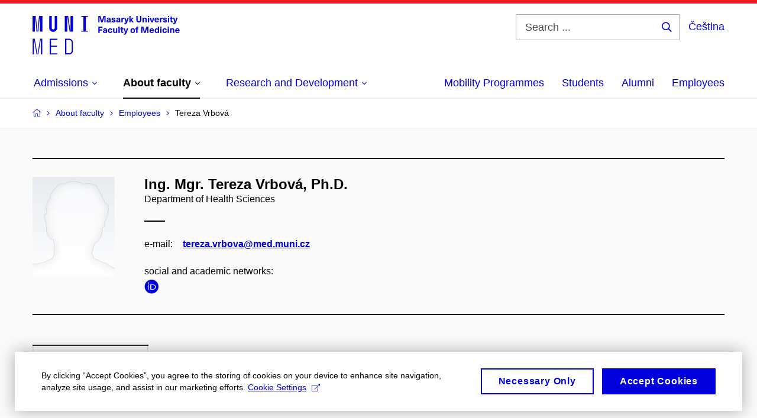

--- FILE ---
content_type: text/html; charset=utf-8
request_url: https://www.med.muni.cz/en/about-faculty/employees/52727-tereza-vrbova
body_size: 17327
content:


<!doctype html>
<!--[if lte IE 9]>    <html lang="en" class="old-browser no-js no-touch"> <![endif]-->
<!--[if IE 9 ]>    <html lang="en" class="ie9 no-js no-touch"> <![endif]-->
<!--[if (gt IE 9)|!(IE)]><!-->
<html class="no-js" lang="en">
<!--<![endif]-->
<head>
    

<meta charset="utf-8" />
<meta name="viewport" content="width=device-width, initial-scale=1.0">

    <meta name="robots" content="index, follow">

<title>Ing. Mgr. Tereza Vrbová, Ph.D. – Basic information | Faculty of Medicine Masaryk University | MED MUNI</title>

<meta name="twitter:site" content="@muni_cz">
<meta name="twitter:card" content="summary">

    <meta name="author" content="Masaryk University" />
    <meta name="twitter:title" content="Ing. Mgr. Tereza Vrbová, Ph.D. – Basic information | Faculty of Medicine Masaryk University | MED MUNI" />
    <meta property="og:title" content="Ing. Mgr. Tereza Vrbová, Ph.D. – Basic information | Faculty of Medicine Masaryk University | MED MUNI" />
    <meta property="og:image" content="https://cdn.muni.cz/media/3124870/logo_socialni_site.png?upscale=false&width=1200" />
    <meta name="twitter:image" content="https://cdn.muni.cz/media/3124870/logo_socialni_site.png?upscale=false&width=1200" />
    <meta property="og:url" content="https://www.med.muni.cz/en/about-faculty/employees/52727-tereza-vrbova" />
    <meta property="og:site_name" content="Faculty of Medicine Masaryk University | MED MUNI" />


            <link rel="stylesheet" type="text/css" href="https://cdn.muni.cz/css/MuniWeb/MuniWeb_LF/style.7425d562900204492ed5.css" />
<script type="text/javascript" nonce="d97119bd-0866-4623-bc28-7b707ccba676">/*! For license information please see muniweb-critical.f2b8e652ef8f9f2a5db3.js.LICENSE.txt */
!function(){function e(n){return e="function"==typeof Symbol&&"symbol"==typeof Symbol.iterator?function(e){return typeof e}:function(e){return e&&"function"==typeof Symbol&&e.constructor===Symbol&&e!==Symbol.prototype?"symbol":typeof e},e(n)}!function(n,t){function o(n,t){return e(n)===t}function i(){return"function"!=typeof t.createElement?t.createElement(arguments[0]):u?t.createElementNS.call(t,"http://www.w3.org/2000/svg",arguments[0]):t.createElement.apply(t,arguments)}function a(){var e=t.body;return e||((e=i(u?"svg":"body")).fake=!0),e}var s=[],c=[],r={_version:"3.3.1",_config:{classPrefix:"",enableClasses:!0,enableJSClass:!0,usePrefixes:!0},_q:[],on:function(e,n){var t=this;setTimeout((function(){n(t[e])}),0)},addTest:function(e,n,t){c.push({name:e,fn:n,options:t})},addAsyncTest:function(e){c.push({name:null,fn:e})}},l=function(){};l.prototype=r,l=new l;var d=t.documentElement,u="svg"===d.nodeName.toLowerCase(),f=r._config.usePrefixes?" -webkit- -moz- -o- -ms- ".split(" "):["",""];r._prefixes=f;var m=r.testStyles=function(e,n,o,s){var c,r,l,u,f="modernizr",m=i("div"),p=a();if(parseInt(o,10))for(;o--;)(l=i("div")).id=s?s[o]:f+(o+1),m.appendChild(l);return(c=i("style")).type="text/css",c.id="s"+f,(p.fake?p:m).appendChild(c),p.appendChild(m),c.styleSheet?c.styleSheet.cssText=e:c.appendChild(t.createTextNode(e)),m.id=f,p.fake&&(p.style.background="",p.style.overflow="hidden",u=d.style.overflow,d.style.overflow="hidden",d.appendChild(p)),r=n(m,e),p.fake?(p.parentNode.removeChild(p),d.style.overflow=u,d.offsetHeight):m.parentNode.removeChild(m),!!r};l.addTest("touch",(function(){var e;if("ontouchstart"in n||n.DocumentTouch&&t instanceof DocumentTouch)e=!0;else{var o=["@media (",f.join("touch-enabled),("),"heartz",")","{#modernizr{top:9px;position:absolute}}"].join("");m(o,(function(n){e=9===n.offsetTop}))}return e})),function(){var e,n,t,i,a,r;for(var d in c)if(c.hasOwnProperty(d)){if(e=[],(n=c[d]).name&&(e.push(n.name.toLowerCase()),n.options&&n.options.aliases&&n.options.aliases.length))for(t=0;t<n.options.aliases.length;t++)e.push(n.options.aliases[t].toLowerCase());for(i=o(n.fn,"function")?n.fn():n.fn,a=0;a<e.length;a++)1===(r=e[a].split(".")).length?l[r[0]]=i:(!l[r[0]]||l[r[0]]instanceof Boolean||(l[r[0]]=new Boolean(l[r[0]])),l[r[0]][r[1]]=i),s.push((i?"":"no-")+r.join("-"))}}(),function(e){var n=d.className,t=l._config.classPrefix||"";if(u&&(n=n.baseVal),l._config.enableJSClass){var o=new RegExp("(^|\\s)"+t+"no-js(\\s|$)");n=n.replace(o,"$1"+t+"js$2")}l._config.enableClasses&&(n+=" "+t+e.join(" "+t),u?d.className.baseVal=n:d.className=n)}(s),delete r.addTest,delete r.addAsyncTest;for(var p=0;p<l._q.length;p++)l._q[p]();n.Modernizr=l}(window,document),(navigator.maxTouchPoints>0||navigator.msMaxTouchPoints>0)&&(document.documentElement.className=document.documentElement.className.replace("no-touch","touch"))}(),function(e){e.oneTimeEvent=function(e,n,t){(t=t||document).addEventListener(e,(function t(o){return document.removeEventListener(e,t),n(o)}),!1)},e.isDocumentReady=!1,document.addEventListener("DocumentReady",(function(){e.isDocumentReady=!0})),e.elementReady=function(n,t){e.isDocumentReady?e.oneTimeEvent("ElementsReady."+n,t):e.oneTimeEvent("DocumentReady",t)},e.elementsReady=function(e,n){var t=function(o){e(o),!1!==n&&document.removeEventListener("ElementsReady",t)};document.addEventListener("ElementsReady",t,!1)},e.documentReady=function(e){document.addEventListener("DocumentReady",e,!1)};var n={};e.dictionary=function(e,t){if(null==t)return n[e];n[e]=t};var t={};e.items=function(e,n){if(null==n)return t[e];t[e]=n}}(window.Page=window.Page||{}),window.addEventListener("mc-consent",(function(e){e.detail.includes("mc-analytics")&&window.clarity&&window.clarity("consent")}));</script>

<script nonce="d97119bd-0866-4623-bc28-7b707ccba676">window.dataLayer = window.dataLayer || [];function gtag() { dataLayer.push(arguments); }gtag('consent', 'default', {'analytics_storage': 'denied','ad_user_data': 'denied','ad_personalization': 'denied','ad_storage': 'denied',});</script>
<script nonce="d97119bd-0866-4623-bc28-7b707ccba676" type="text/plain" class="mc-analytics mc-marketing">
    (function(w,d,s,l,i){w[l]=w[l]||[];w[l].push({'gtm.start':
    new Date().getTime(),event:'gtm.js'});var f=d.getElementsByTagName(s)[0],
    j=d.createElement(s),dl=l!='dataLayer'?'&l='+l:'';j.async=true;j.src=
    'https://www.googletagmanager.com/gtm.js?id='+i+dl;var n=d.querySelector('[nonce]');
    n&&j.setAttribute('nonce',n.nonce||n.getAttribute('nonce'));f.parentNode.insertBefore(j,f);
    })(window,document,'script','dataLayer','GTM-PXKZ9XW');</script><script nonce="d97119bd-0866-4623-bc28-7b707ccba676">window.dataLayer = window.dataLayer || [];function gtag() { dataLayer.push(arguments); }gtag('consent', 'default', {'analytics_storage': 'denied','ad_user_data': 'denied','ad_personalization': 'denied','ad_storage': 'denied',});</script>        <script nonce="d97119bd-0866-4623-bc28-7b707ccba676" type="text/javascript" async src="https://www.googletagmanager.com/gtag/js?id=G-EPDWR1N3J2"></script>
        <script nonce="d97119bd-0866-4623-bc28-7b707ccba676" type="text/javascript">
            gtag('js', new Date());

            

            gtag('set', { 'send_page_view': true });

            gtag('config', 'G-EPDWR1N3J2', {
                'cookie_domain': 'www.med.muni.cz',
                'anonymize_ip': true
            });
        </script>
        <script nonce="d97119bd-0866-4623-bc28-7b707ccba676" type="text/javascript">
            (function (c, l, a, r, i, t, y) {
                c[a] = c[a] || function () { (c[a].q = c[a].q || []).push(arguments) };
                t = l.createElement(r); t.async = 1; t.src = "https://www.clarity.ms/tag/" + i;
                y = l.getElementsByTagName(r)[0]; y.parentNode.insertBefore(t, y);
            })(window, document, "clarity", "script", "p6248fqs7c");
        </script>
    

<script nonce="d97119bd-0866-4623-bc28-7b707ccba676" type="text/javascript" class="mc-analytics">
    var _paq = window._paq = window._paq || [];
    
        _paq.push(['disableCookies']);
        _paq.push(['trackPageView']);
    (function() {
    var u="//analytics-test.ics.muni.cz:3500";
    _paq.push(['setTrackerUrl', u+'matomo.php']);
    _paq.push(['setSiteId', '664']);
    var d=document, g=d.createElement('script'), s=d.getElementsByTagName('script')[0];
    g.type='text/javascript'; g.async=true; g.src=u+'matomo.js'; s.parentNode.insertBefore(g,s);
    })();
</script>




<link rel="shortcut icon" type="image/x-icon" href="https://cdn.muni.cz/Css/_Shared/Favicons/110000.ico" />









    
</head>

<body>
            <p class="menu-accessibility">
            <a title="Go to main content (shortcut: Alt + 2)" accesskey="2" href="#main">
                Go to main content
            </a>
            <span class="hide">|</span>
            <a href="#menu-main">Go to main menu</a>
                <span class="hide">|</span>
                <a href="#form-search">Go to search</a>
        </p>

    
    


            <header class="header">
                <div class="header__wrap">
                    <div class="row-main">
                            <p class="header__logo" role="banner">
                                        <a href="/en" title="Homepage site">
<svg width="249" height="68" viewBox="0 0 249 68"><path fill="#0000dc" d="M-0.06,3l0,26.6l4.14,0l0,-26.6zm4.29,0l2.59,26.6l1.4,0l-2.58,-26.6zm6.73,0l-2.58,26.6l1.4,0l2.59,-26.6zm1.56,0l0,26.6l4.18,0l0,-26.6zm15.69,0l0,20.48c0,3.57,3.23,6.35,6.69,6.35c3.46,0,6.69,-2.78,6.69,-6.35l0,-20.48l-4.18,0l0,20.33c0,1.44,-1.29,2.47,-2.51,2.47c-1.22,0,-2.51,-1.03,-2.51,-2.47l0,-20.33zm26.26,0l0,26.6l4.18,0l0,-26.6zm4.33,0l3.95,26.6l1.45,0l-3.95,-26.6zm5.55,0l0,26.6l4.18,0l0,-26.6zm18.05,25.12l0,1.48l11.36,0l0,-1.48l-3.61,0l0,-23.64l3.61,0l0,-1.48l-11.36,0l0,1.48l3.57,0l0,23.64z"></path><path fill="#0000dc" d="M0.21,41.5l0,26.6l2.01,0l0,-26.6zm2.16,0l4.45,26.6l1.4,0l-4.44,-26.6zm10.45,0l-4.44,26.6l1.36,0l4.45,-26.6zm1.52,0l0,26.6l2.05,0l0,-26.6zm14.75,26.6l12.69,0l0,-1.9l-10.64,0l0,-11.1l10.18,0l0,-1.9l-10.18,0l0,-9.8l10.64,0l0,-1.9l-12.69,0zm26.03,0l6.76,0c3.46,0,6.42,-2.77,6.42,-6.35l0,-13.9c0,-3.5,-2.96,-6.35,-6.42,-6.35l-6.76,0zm2.05,-1.98l0,-22.64l4.71,0c2.32,0,4.37,1.93,4.37,4.4l0,13.84c0,2.47,-2.05,4.4,-4.37,4.4z"></path><path fill="#0000dc" d="M123.53,13.69l0,-10.68l-3.54,0l-1.55,4.9c-0.4,1.29,-0.76,2.63,-1.05,3.93l-0.03,0c-0.28,-1.3,-0.64,-2.64,-1.05,-3.93l-1.54,-4.9l-3.54,0l0,10.68l2.11,0l0,-5.31c0,-1.34,-0.03,-2.67,-0.09,-4.01l0.03,0c0.35,1.31,0.74,2.64,1.14,3.93l1.7,5.39l2.52,0l1.69,-5.39c0.41,-1.29,0.8,-2.62,1.14,-3.93l0.03,0c-0.06,1.34,-0.09,2.67,-0.09,4.01l0,5.31zm5.24,-7.86c-2.18,0,-3.23,1.17,-3.3,2.62l2.04,0c0.03,-0.72,0.47,-1.15,1.26,-1.15c0.73,0,1.24,0.39,1.24,1.35l0,0.27c-0.48,0.03,-1.33,0.12,-1.9,0.21c-2.21,0.34,-2.96,1.18,-2.96,2.43c0,1.32,0.98,2.31,2.6,2.31c1.05,0,1.9,-0.39,2.47,-1.2l0.03,0c0,0.37,0.03,0.7,0.11,1.02l1.89,0c-0.14,-0.51,-0.22,-1.13,-0.22,-2.09l0,-2.76c0,-1.99,-1.1,-3.01,-3.26,-3.01zm1.24,4.65c0,0.69,-0.07,1.09,-0.43,1.45c-0.3,0.3,-0.77,0.44,-1.2,0.44c-0.74,0,-1.13,-0.39,-1.13,-0.96c0,-0.62,0.36,-0.9,1.23,-1.05c0.45,-0.08,1.08,-0.14,1.53,-0.17zm6.81,-4.65c-1.89,0,-3.15,0.97,-3.15,2.34c0,1.77,1.36,2.07,2.64,2.4c1.19,0.31,1.75,0.45,1.75,1.11c0,0.45,-0.37,0.73,-1.1,0.73c-0.87,0,-1.34,-0.43,-1.34,-1.2l-2.13,0c0,1.85,1.31,2.72,3.42,2.72c2.07,0,3.36,-0.96,3.36,-2.39c0,-1.86,-1.5,-2.2,-2.86,-2.56c-1.16,-0.3,-1.64,-0.44,-1.64,-0.98c0,-0.43,0.36,-0.7,1.04,-0.7c0.75,0,1.19,0.33,1.19,1.11l2.02,0c0,-1.7,-1.21,-2.58,-3.2,-2.58zm8.23,0c-2.17,0,-3.22,1.17,-3.3,2.62l2.04,0c0.03,-0.72,0.48,-1.15,1.26,-1.15c0.74,0,1.25,0.39,1.25,1.35l0,0.27c-0.48,0.03,-1.34,0.12,-1.91,0.21c-2.2,0.34,-2.95,1.18,-2.95,2.43c0,1.32,0.97,2.31,2.59,2.31c1.05,0,1.91,-0.39,2.48,-1.2l0.03,0c0,0.37,0.03,0.7,0.1,1.02l1.89,0c-0.13,-0.51,-0.21,-1.13,-0.21,-2.09l0,-2.76c0,-1.99,-1.11,-3.01,-3.27,-3.01zm1.25,4.65c0,0.69,-0.08,1.09,-0.44,1.45c-0.3,0.3,-0.76,0.44,-1.2,0.44c-0.73,0,-1.12,-0.39,-1.12,-0.96c0,-0.62,0.36,-0.9,1.23,-1.05c0.45,-0.08,1.08,-0.14,1.53,-0.17zm8.02,-4.53c-0.9,0,-1.57,0.37,-2.08,1.2l-0.03,0l0,-1.08l-1.93,0l0,7.62l2.1,0l0,-3.6c0,-1.5,0.68,-2.31,1.97,-2.31c0.21,0,0.43,0.03,0.66,0.07l0,-1.81c-0.2,-0.06,-0.48,-0.09,-0.69,-0.09zm8.48,0.12l-2.16,0l-0.83,2.55c-0.34,1.05,-0.62,2.13,-0.88,3.19l-0.03,0c-0.24,-1.06,-0.52,-2.14,-0.84,-3.19l-0.78,-2.55l-2.25,0l2.16,6.19c0.3,0.86,0.36,1.1,0.36,1.38c0,0.75,-0.55,1.23,-1.39,1.23c-0.32,0,-0.61,-0.04,-0.82,-0.12l0,1.68c0.32,0.08,0.72,0.12,1.1,0.12c1.9,0,2.86,-0.67,3.63,-2.82zm8.19,7.62l-3.21,-4.11l2.89,-3.51l-2.36,0l-2.47,3.07l-0.03,0l0,-6.13l-2.09,0l0,10.68l2.09,0l0,-3.57l0.03,0l2.55,3.57zm12.93,-10.68l-2.2,0l0,6.52c0,1.59,-0.72,2.45,-2.05,2.45c-1.32,0,-2.04,-0.86,-2.04,-2.45l0,-6.52l-2.2,0l0,6.6c0,2.82,1.53,4.32,4.24,4.32c2.72,0,4.25,-1.5,4.25,-4.32zm6.39,2.88c-0.97,0,-1.74,0.46,-2.24,1.14l-0.02,0l0,-0.96l-1.97,0l0,7.62l2.1,0l0,-4.08c0,-1.38,0.63,-2.07,1.5,-2.07c0.82,0,1.34,0.52,1.34,1.68l0,4.47l2.1,0l0,-4.68c0,-2.07,-1.1,-3.12,-2.81,-3.12zm6.87,-1.08l0,-1.8l-2.1,0l0,1.8zm0,8.88l0,-7.62l-2.1,0l0,7.62zm6.21,0l2.56,-7.62l-2.19,0l-0.88,3c-0.32,1.08,-0.6,2.19,-0.84,3.3l-0.03,0c-0.24,-1.11,-0.53,-2.22,-0.84,-3.3l-0.89,-3l-2.19,0l2.57,7.62zm6.69,-1.25c-0.9,0,-1.67,-0.55,-1.73,-2.13l5.48,0c0,-0.84,-0.08,-1.42,-0.24,-1.95c-0.48,-1.54,-1.77,-2.53,-3.53,-2.53c-2.38,0,-3.78,1.74,-3.78,3.99c0,2.43,1.4,4.11,3.8,4.11c2.02,0,3.34,-1.16,3.64,-2.55l-2.14,0c-0.11,0.61,-0.66,1.06,-1.5,1.06zm-0.02,-5.13c0.85,0,1.53,0.53,1.67,1.68l-3.33,0c0.16,-1.15,0.81,-1.68,1.66,-1.68zm9.36,-1.36c-0.9,0,-1.57,0.37,-2.08,1.2l-0.03,0l0,-1.08l-1.93,0l0,7.62l2.09,0l0,-3.6c0,-1.5,0.69,-2.31,1.98,-2.31c0.21,0,0.43,0.03,0.66,0.07l0,-1.81c-0.2,-0.06,-0.48,-0.09,-0.69,-0.09zm4.55,-0.12c-1.89,0,-3.15,0.97,-3.15,2.34c0,1.77,1.36,2.07,2.64,2.4c1.18,0.31,1.75,0.45,1.75,1.11c0,0.45,-0.37,0.73,-1.11,0.73c-0.87,0,-1.33,-0.43,-1.33,-1.2l-2.13,0c0,1.85,1.3,2.72,3.42,2.72c2.07,0,3.36,-0.96,3.36,-2.39c0,-1.86,-1.5,-2.2,-2.87,-2.56c-1.15,-0.3,-1.63,-0.44,-1.63,-0.98c0,-0.43,0.36,-0.7,1.03,-0.7c0.75,0,1.2,0.33,1.2,1.11l2.01,0c0,-1.7,-1.2,-2.58,-3.19,-2.58zm7.12,-1.02l0,-1.8l-2.1,0l0,1.8zm0,8.88l0,-7.62l-2.1,0l0,7.62zm5.46,-1.58c-0.72,0,-0.99,-0.33,-0.99,-1.17l0,-3.31l1.46,0l0,-1.56l-1.46,0l0,-1.98l-2.1,0l0,1.98l-1.23,0l0,1.56l1.23,0l0,3.69c0,1.77,0.77,2.47,2.52,2.47c0.36,0,0.83,-0.06,1.11,-0.15l0,-1.6c-0.13,0.04,-0.34,0.07,-0.54,0.07zm8.81,-6.04l-2.16,0l-0.83,2.55c-0.34,1.05,-0.63,2.13,-0.88,3.19l-0.03,0c-0.24,-1.06,-0.53,-2.14,-0.84,-3.19l-0.78,-2.55l-2.25,0l2.16,6.19c0.3,0.86,0.36,1.1,0.36,1.38c0,0.75,-0.56,1.23,-1.4,1.23c-0.31,0,-0.6,-0.04,-0.81,-0.12l0,1.68c0.32,0.08,0.72,0.12,1.1,0.12c1.9,0,2.86,-0.67,3.63,-2.82z"></path><path fill="#0000dc" d="M118.36,22.9l0,-1.89l-7.13,0l0,10.68l2.21,0l0,-3.99l4.54,0l0,-1.89l-4.54,0l0,-2.91zm4.34,0.93c-2.17,0,-3.22,1.17,-3.29,2.62l2.04,0c0.03,-0.72,0.47,-1.15,1.25,-1.15c0.74,0,1.25,0.39,1.25,1.35l0,0.27c-0.48,0.03,-1.33,0.12,-1.9,0.21c-2.21,0.34,-2.96,1.18,-2.96,2.43c0,1.32,0.97,2.31,2.6,2.31c1.04,0,1.9,-0.39,2.47,-1.2l0.03,0c0,0.37,0.03,0.7,0.11,1.02l1.89,0c-0.14,-0.51,-0.21,-1.13,-0.21,-2.09l0,-2.76c0,-1.99,-1.11,-3.01,-3.28,-3.01zm1.25,4.65c0,0.69,-0.07,1.09,-0.43,1.45c-0.3,0.3,-0.77,0.44,-1.21,0.44c-0.73,0,-1.12,-0.39,-1.12,-0.96c0,-0.62,0.36,-0.9,1.23,-1.05c0.45,-0.08,1.08,-0.14,1.53,-0.17zm7.32,-4.65c-2.33,0,-3.84,1.59,-3.84,4.05c0,2.46,1.51,4.05,3.84,4.05c2.05,0,3.44,-1.29,3.6,-3.23l-2.21,0c-0.06,0.99,-0.6,1.61,-1.41,1.61c-1.01,0,-1.63,-0.93,-1.63,-2.43c0,-1.5,0.62,-2.43,1.63,-2.43c0.81,0,1.35,0.55,1.43,1.45l2.19,0c-0.16,-1.78,-1.55,-3.07,-3.6,-3.07zm7.82,8.04c0.97,0,1.74,-0.47,2.23,-1.14l0.03,0l0,0.96l1.96,0l0,-7.62l-2.09,0l0,4.08c0,1.38,-0.63,2.07,-1.5,2.07c-0.83,0,-1.34,-0.53,-1.34,-1.68l0,-4.47l-2.1,0l0,4.68c0,2.07,1.1,3.12,2.81,3.12zm8.37,-0.18l0,-10.68l-2.1,0l0,10.68zm5.45,-1.58c-0.72,0,-0.99,-0.33,-0.99,-1.17l0,-3.31l1.46,0l0,-1.56l-1.46,0l0,-1.98l-2.1,0l0,1.98l-1.23,0l0,1.56l1.23,0l0,3.69c0,1.77,0.77,2.47,2.52,2.47c0.36,0,0.83,-0.06,1.11,-0.15l0,-1.6c-0.13,0.04,-0.34,0.07,-0.54,0.07zm8.81,-6.04l-2.16,0l-0.83,2.55c-0.34,1.05,-0.63,2.13,-0.88,3.19l-0.03,0c-0.24,-1.06,-0.53,-2.14,-0.84,-3.19l-0.78,-2.55l-2.25,0l2.16,6.19c0.3,0.86,0.36,1.1,0.36,1.38c0,0.75,-0.56,1.24,-1.4,1.24c-0.31,0,-0.6,-0.05,-0.81,-0.13l0,1.68c0.32,0.08,0.72,0.12,1.1,0.12c1.9,0,2.86,-0.67,3.63,-2.82zm7.77,-0.24c-2.39,0,-3.9,1.57,-3.9,4.05c0,2.47,1.51,4.05,3.9,4.05c2.38,0,3.9,-1.58,3.9,-4.05c0,-2.48,-1.52,-4.05,-3.9,-4.05zm0,1.62c1.03,0,1.69,0.94,1.69,2.43c0,1.48,-0.66,2.43,-1.69,2.43c-1.04,0,-1.7,-0.95,-1.7,-2.43c0,-1.49,0.66,-2.43,1.7,-2.43zm9.01,-3c0.14,0,0.29,0.01,0.38,0.04l0,-1.48c-0.26,-0.06,-0.68,-0.12,-1.04,-0.12c-1.63,0,-2.52,0.82,-2.52,2.49l0,0.69l-1.26,0l0,1.56l1.26,0l0,6.06l2.07,0l0,-6.06l1.44,0l0,-1.56l-1.44,0l0,-0.44c0,-0.86,0.38,-1.18,1.11,-1.18zm17.51,9.24l0,-10.68l-3.54,0l-1.55,4.9c-0.4,1.29,-0.76,2.63,-1.05,3.93l-0.03,0c-0.28,-1.3,-0.64,-2.64,-1.05,-3.93l-1.54,-4.9l-3.54,0l0,10.68l2.11,0l0,-5.31c0,-1.34,-0.03,-2.67,-0.09,-4l0.03,0c0.35,1.3,0.74,2.63,1.14,3.92l1.7,5.39l2.52,0l1.69,-5.39c0.41,-1.29,0.8,-2.62,1.14,-3.92l0.03,0c-0.06,1.33,-0.09,2.66,-0.09,4l0,5.31zm5.55,-1.25c-0.9,0,-1.67,-0.55,-1.73,-2.13l5.48,0c0,-0.84,-0.08,-1.42,-0.24,-1.95c-0.48,-1.54,-1.77,-2.53,-3.53,-2.53c-2.38,0,-3.78,1.74,-3.78,3.99c0,2.43,1.4,4.11,3.8,4.11c2.02,0,3.34,-1.16,3.64,-2.55l-2.14,0c-0.11,0.61,-0.66,1.06,-1.5,1.06zm-0.02,-5.13c0.84,0,1.53,0.53,1.67,1.68l-3.33,0c0.16,-1.15,0.81,-1.68,1.66,-1.68zm12.39,6.38l0,-10.68l-2.1,0l0,3.97l-0.03,0c-0.46,-0.72,-1.29,-1.1,-2.16,-1.1c-1.9,0,-3.13,1.57,-3.13,4c0,2.43,1.24,4,3.16,4c0.89,0,1.73,-0.42,2.19,-1.2l0.03,0l0,1.01zm-3.58,-6.21c0.94,0,1.59,0.88,1.59,2.4c0,1.51,-0.65,2.4,-1.59,2.4c-1.01,0,-1.65,-0.95,-1.65,-2.4c0,-1.46,0.64,-2.4,1.65,-2.4zm7.72,-2.67l0,-1.8l-2.1,0l0,1.8zm0,8.88l0,-7.62l-2.1,0l0,7.62zm5.39,-7.86c-2.33,0,-3.84,1.59,-3.84,4.05c0,2.46,1.51,4.05,3.84,4.05c2.05,0,3.43,-1.29,3.6,-3.23l-2.21,0c-0.06,0.99,-0.6,1.61,-1.41,1.61c-1.02,0,-1.63,-0.93,-1.63,-2.43c0,-1.5,0.61,-2.43,1.63,-2.43c0.81,0,1.35,0.55,1.43,1.45l2.19,0c-0.17,-1.78,-1.55,-3.07,-3.6,-3.07zm7.18,-1.02l0,-1.8l-2.1,0l0,1.8zm0,8.88l0,-7.62l-2.1,0l0,7.62zm6.27,-7.8c-0.97,0,-1.74,0.46,-2.23,1.14l-0.03,0l0,-0.96l-1.97,0l0,7.62l2.1,0l0,-4.08c0,-1.38,0.63,-2.07,1.5,-2.07c0.83,0,1.34,0.52,1.34,1.68l0,4.47l2.1,0l0,-4.68c0,-2.07,-1.1,-3.12,-2.81,-3.12zm8.07,6.55c-0.9,0,-1.66,-0.55,-1.72,-2.13l5.47,0c0,-0.84,-0.07,-1.42,-0.24,-1.95c-0.48,-1.54,-1.77,-2.53,-3.52,-2.53c-2.39,0,-3.78,1.74,-3.78,3.99c0,2.43,1.39,4.11,3.79,4.11c2.03,0,3.35,-1.16,3.65,-2.55l-2.15,0c-0.1,0.61,-0.66,1.06,-1.5,1.06zm-0.01,-5.13c0.84,0,1.53,0.53,1.66,1.68l-3.33,0c0.17,-1.15,0.81,-1.68,1.67,-1.68z"></path><desc>Masaryk University Faculty of Medicine</desc></svg>        </a>

                            </p>

                    <div class="header__side">
                        

                            <form id="form-search" action="/en/search" class="header__search" role="search">
                                <fieldset>
                                    <p>
                                        <label for="search" class="header__search__label icon icon-search"><span class="vhide">Search ...</span></label>
                                        <span class="inp-fix inp-icon inp-icon--after">
                                            <input type="text" name="q" id="search" class="inp-text" placeholder="Search ..." data-hj-masked maxlength="200">
                                            <button type="submit" class="btn-icon icon icon-search">
                                                <span class="vhide">Search ...</span>
                                            </button>
                                        </span>
                                    </p>
                                </fieldset>
                            </form>
                        
    <div class="menu-lang">
        <p class="menu-lang__selected">
                <a href="/o-fakulte/zamestnanci/52727-tereza-vrbova"
                   rel="alternate"
                   hreflang="cs"
                   lang="cs"
                   class="menu-lang__selected__link">
                    Čeština
                </a>
        </p>
    </div>

                        
                        <!-- placeholder pro externí přihlášení (desktop) -->
                        <div class="user-menu-ext-std" style="display:none;"></div>                        


                        <nav class="menu-mobile" role="navigation">
                            <ul class="menu-mobile__list">
                                    <li class="menu-mobile__item">
                                        <a href="#" class="menu-mobile__link menu-mobile__link--search" aria-hidden="true">
                                            <span class="icon icon-search"></span>
                                        </a>
                                    </li>

                                
    <li class="menu-mobile__item">
            <div class="menu-lang">
                <p class="menu-lang__selected">
                        <a href="/o-fakulte/zamestnanci/52727-tereza-vrbova"
                           rel="alternate"
                           hreflang="cs"
                           lang="cs"
                           class="menu-mobile__link menu-mobile__link--lang">
                            CS
                        </a>
                </p>
            </div>
    </li>

                                
                                <li class="user-menu-ext-mobile" style="display:none;"></li>



                                    <li class="menu-mobile__item">
                                        <a href="#" class="menu-mobile__link menu-mobile__link--burger">
                                            <span class="menu-mobile__burger"><span></span></span>
                                        </a>
                                    </li>
                            </ul>
                        </nav>

                    </div>

                            <nav id="menu-main" class="menu-primary" role="navigation">
                                <div class="menu-primary__holder">
                                    <div class="menu-primary__wrap">

    <ul class="menu-primary__list">
            <li class="menu-primary__item with-submenu">
        <span class="menu-primary__links">
            <a href="/en/admissions" class="menu-primary__link">
                <span class="menu-primary__inner">Admissions</span>
                    <span class="icon icon-angle-down"></span>
                
            </a>
                <a href="#" class="menu-primary__toggle icon icon-angle-down" aria-hidden="true"></a>
        </span>
            <div class="menu-submenu">
                    <ul class="menu-submenu__list">
    <li class="menu-submenu__item ">
        <span class="menu-primary__links">
            <a href="/en/admissions" class="menu-submenu__link">
                <span class="menu-primary__inner">Admissions</span>
                
            </a>
        </span>
    </li>
            <li class="menu-submenu__item ">
        <span class="">
            <a href="/en/admissions/ambassadors" class="menu-submenu__link">
                <span class="menu-primary__inner">Student Ambassadors</span>
                
            </a>
        </span>
    </li>
    <li class="menu-submenu__item ">
        <span class="">
            <a href="/en/admissions/general-medicine" class="menu-submenu__link">
                <span class="menu-primary__inner">General Medicine</span>
                
            </a>
        </span>
    </li>
    <li class="menu-submenu__item ">
        <span class="">
            <a href="/en/admissions/dentistry" class="menu-submenu__link">
                <span class="menu-primary__inner">Dentistry</span>
                
            </a>
        </span>
    </li>
    <li class="menu-submenu__item ">
        <span class="">
            <a href="/en/admissions/e-learning-preparatory-courses" class="menu-submenu__link">
                <span class="menu-primary__inner">E-learning preparatory courses</span>
                
            </a>
        </span>
    </li>
    <li class="menu-submenu__item ">
        <span class="">
            <a href="/en/admissions/foundation-programme" class="menu-submenu__link">
                <span class="menu-primary__inner">Foundation programme</span>
                
            </a>
        </span>
    </li>
    <li class="menu-submenu__item ">
        <span class="">
            <a href="/en/admissions/summer-school" class="menu-submenu__link">
                <span class="menu-primary__inner">Summer school</span>
                
            </a>
        </span>
    </li>
    </ul>

            </div>
    </li>
    <li class="menu-primary__item with-submenu">
        <span class="menu-primary__links">
            <a href="/en/about-faculty" class="menu-primary__link is-active">
                <span class="menu-primary__inner">About faculty</span>
                    <span class="icon icon-angle-down"></span>
                
            </a>
                <a href="#" class="menu-primary__toggle icon icon-angle-down" aria-hidden="true"></a>
        </span>
            <div class="menu-submenu">
                    <ul class="menu-submenu__list">
            <li class="menu-submenu__item ">
        <span class="">
            <a href="/en/about-faculty/dean-martin-repko/publications" class="menu-submenu__link">
                <span class="menu-primary__inner">Dean Martin Repko</span>
                
            </a>
        </span>
    </li>
    <li class="menu-submenu__item ">
        <span class="">
            <a href="/en/about-faculty/faculty-members" class="menu-submenu__link">
                <span class="menu-primary__inner">Faculty members</span>
                
            </a>
        </span>
    </li>
    <li class="menu-submenu__item ">
        <span class="">
            <a href="/en/about-faculty/faculty-authorities" class="menu-submenu__link">
                <span class="menu-primary__inner">Faculty authorities</span>
                
            </a>
        </span>
    </li>
    <li class="menu-submenu__item ">
        <span class="">
            <a href="/en/about-faculty/organizational-structure" class="menu-submenu__link">
                <span class="menu-primary__inner">Organizational structure</span>
                
            </a>
        </span>
    </li>
    <li class="menu-submenu__item ">
        <span class="">
            <a href="/en/about-faculty/105th-anniversary" class="menu-submenu__link">
                <span class="menu-primary__inner">105th Anniversary</span>
                
            </a>
        </span>
    </li>
    <li class="menu-submenu__item ">
        <span class="">
            <a href="/en/about-faculty/official-notice-board" class="menu-submenu__link">
                <span class="menu-primary__inner">Official notice board</span>
                
            </a>
        </span>
    </li>
    <li class="menu-submenu__item ">
        <span class="">
            <a href="/en/about-faculty/our-mission" class="menu-submenu__link">
                <span class="menu-primary__inner">Our Mission</span>
                
            </a>
        </span>
    </li>
    <li class="menu-submenu__item ">
        <span class="">
            <a href="/en/about-faculty/safe-faculty" class="menu-submenu__link">
                <span class="menu-primary__inner">Safe faculty</span>
                
            </a>
        </span>
    </li>
    <li class="menu-submenu__item ">
        <span class="">
            <a href="/en/about-faculty/career-at-fm-mu" class="menu-submenu__link">
                <span class="menu-primary__inner">Career at FM MU</span>
                
            </a>
        </span>
    </li>
    <li class="menu-submenu__item ">
        <span class="">
            <a href="/en/about-faculty/sustainable-faculty" class="menu-submenu__link">
                <span class="menu-primary__inner">Sustainable Faculty</span>
                
            </a>
        </span>
    </li>
    <li class="menu-submenu__item ">
        <span class="">
            <a href="/en/about-faculty/international-studies-office" class="menu-submenu__link">
                <span class="menu-primary__inner"> International Studies Office</span>
                
            </a>
        </span>
    </li>
    <li class="menu-submenu__item ">
        <span class="">
            <a href="/en/about-faculty/employees" class="menu-submenu__link is-active">
                <span class="menu-primary__inner">Employees</span>
                
            </a>
        </span>
    </li>
    <li class="menu-submenu__item ">
        <span class="">
            <a href="/en/about-faculty/contacts" class="menu-submenu__link">
                <span class="menu-primary__inner">Contacts</span>
                
            </a>
        </span>
    </li>
    </ul>

            </div>
    </li>
    <li class="menu-primary__item with-submenu">
        <span class="menu-primary__links">
            <a href="/en/research-and-development" class="menu-primary__link">
                <span class="menu-primary__inner">Research and Development</span>
                    <span class="icon icon-angle-down"></span>
                
            </a>
                <a href="#" class="menu-primary__toggle icon icon-angle-down" aria-hidden="true"></a>
        </span>
            <div class="menu-submenu">
                    <ul class="menu-submenu__list">
            <li class="menu-submenu__item ">
        <span class="">
            <a href="/en/research-and-development/research-and-development" class="menu-submenu__link">
                <span class="menu-primary__inner">Research and Development</span>
                
            </a>
        </span>
    </li>
    <li class="menu-submenu__item ">
        <span class="">
            <a href="/en/research-and-development/project-support" class="menu-submenu__link">
                <span class="menu-primary__inner">Project support</span>
                
            </a>
        </span>
    </li>
    <li class="menu-submenu__item ">
        <span class="">
            <a href="/en/research-and-development/phd-studies" class="menu-submenu__link">
                <span class="menu-primary__inner">PhD Studies</span>
                
            </a>
        </span>
    </li>
    <li class="menu-submenu__item ">
        <span class="">
            <a href="/en/research-and-development/postdoc" class="menu-submenu__link">
                <span class="menu-primary__inner">Postdoc</span>
                
            </a>
        </span>
    </li>
    <li class="menu-submenu__item ">
        <span class="">
            <a href="/en/research-and-development/hrs4r-hr-award" class="menu-submenu__link">
                <span class="menu-primary__inner">HRS4R / HR Award</span>
                
            </a>
        </span>
    </li>
    <li class="menu-submenu__item ">
        <span class="">
            <a href="/en/research-and-development/gender-in-research" class="menu-submenu__link">
                <span class="menu-primary__inner">Gender in research</span>
                
            </a>
        </span>
    </li>
    <li class="menu-submenu__item ">
        <span class="">
            <a href="/en/research-and-development/open-science" class="menu-submenu__link">
                <span class="menu-primary__inner">Open Science</span>
                
            </a>
        </span>
    </li>
    <li class="menu-submenu__item ">
        <span class="">
            <a href="/en/research-and-development/research-breakfasts" class="menu-submenu__link">
                <span class="menu-primary__inner">Research breakfasts</span>
                
            </a>
        </span>
    </li>
    </ul>

            </div>
    </li>
    </ul>







<ul class="menu-header-secondary">
            <li class="menu-header-secondary__item">
                <a href="/en/students/student-mobility-programmes" class="menu-header-secondary__link ">
                    Mobility Programmes
                </a>
            </li>
            <li class="menu-header-secondary__item">
                <a href="/en/students" class="menu-header-secondary__link ">
                    Students
                </a>
            </li>
            <li class="menu-header-secondary__item">
                <a href="/en/alumni" class="menu-header-secondary__link ">
                    Alumni
                </a>
            </li>
            <li class="menu-header-secondary__item">
                <a href="https://portal.muni.cz" class="menu-header-secondary__link " target="_blank" rel="noopener">
                    Employees
                </a>
            </li>

    
</ul>                                    </div>
                                   
                                        <a href="#" class="menu-primary__title">
                                            <span></span>
                                            &nbsp;
                                        </a>
                                    
                                    <div class="menu-primary__main-toggle" aria-hidden="true"></div>
                                </div>
                            </nav>
                    </div>
                </div>
                





            </header>


    <main id="main" class="main">


<nav class="menu-breadcrumb" role="navigation">
    <div class="row-main">
        <strong class="vhide">You are here:</strong>
        <ol class="menu-breadcrumb__list" vocab="http://schema.org/" typeof="BreadcrumbList">
            <li class="menu-breadcrumb__item menu-breadcrumb__item--home" property="itemListElement" typeof="ListItem">
                <a class="menu-breadcrumb__link" property="item" typeof="WebPage" href="/en">
                    <span property="name">Home</span></a>
                <span class="icon icon-angle-right"></span>
                <meta property="position" content="1">
            </li>

                <li class="menu-breadcrumb__item menu-breadcrumb__item--mobile">
                    <span class="icon icon-ellipsis-h"></span>
                    <span class="icon icon-angle-right"></span>
                </li>

                <li class="menu-breadcrumb__item menu-breadcrumb__item--mobile-hidden" property="itemListElement" typeof="ListItem">
                            <a href="/en/about-faculty" class="menu-breadcrumb__link" property="item" typeof="WebPage">
            <span property="name" category="">About faculty</span></a>

                            
                        <span class="icon icon-angle-right"></span>
                    <meta property="position" content="2">
                </li>
                <li class="menu-breadcrumb__item" property="itemListElement" typeof="ListItem">
                            <a href="/en/about-faculty/employees" class="menu-breadcrumb__link" property="item" typeof="WebPage">
            <span property="name" category="">Employees</span></a>

                            
                        <span class="icon icon-angle-right"></span>
                    <meta property="position" content="3">
                </li>
                <li class="menu-breadcrumb__item">
                             <span property="name">Tereza Vrbová</span>

                            
                    <meta content="4">
                </li>
        </ol>
    </div>
</nav>




        
            <div class="row-main ">
                        

<article class="box-vcard box-vcard--big">
    <div class="box-vcard__inner">
            <p class="box-vcard__img">
                <img src="https://cdn.muni.cz/w3mu-media/person/52727?rnd=1304875042200000000&mode=crop&center=0.47,0.5&upscale=false&width=210&height=270" alt="" style="width: 139px; height: 169px">
            </p>
        <div class="box-vcard__content">
            <h1 class="box-vcard__name">Ing. Mgr. Tereza Vrbová, Ph.D.</h1>

                <p class="box-vcard__position">
                    Department of Health Sciences
                </p>
                                        <hr />


                <table class="table-vcard">
                    <colgroup>
                        <col style="width: 55px">
                        <col>
                    </colgroup>
                    <tbody>
                                                                            <tr>
                                <th colspan="1">e&#8209;mail:</th>
                                <td>
<noscript class="a-obf nowrap"><img src="/a.aspx?a=dGVyZXphLnZyYm92YUBtZWQubXVuaS5jeg=="/></noscript>                                </td>
                            </tr>
                        
                    </tbody>
                </table>

                <table class="table-vcard">
                    <tbody>
                        <tr>
                            <th>
                                social and academic networks:
                            </th>
                        </tr>
                        <tr>
                            <td class="u-pl-0">
                                        <a href="https://orcid.org/0000-0003-2465-8782" target="_blank" rel="noopener" title="ORCID"><span class="big u-pr-10 icon icon-icon-ai icon-ai-orcid"></span></a>
                            </td>
                        </tr>
                    </tbody>
                </table>



        </div>
    </div>

</article>
<div class="ajax-form-container" id="ajax-form-containertabs">        <div class="box-tabs">
<form action="/en/about-faculty/employees/52727-tereza-vrbova" class="ajax-form" data-ajax-parts="[&quot;tabs&quot;]" data-ajax-remove-query="[&quot;tab&quot;,&quot;page&quot;,&quot;type&quot;]" data-id="ajax-form-containertabs" enctype="multipart/form-data" id="tabs-menu" method="post">                <ul class="box-tabs__menu">
    <li class="box-tabs__menu__item">
            <a href="#tab-"
               
               class="box-tabs__menu__link is-active js-tab-links">

                Basic information
            </a>
    </li>
    <li class="box-tabs__menu__item">
            <a class="box-tabs__menu__link is-disabled">
                CV
            </a>
    </li>
    <li class="box-tabs__menu__item">
            <a class="box-tabs__menu__link is-disabled">
                Supervision
            </a>
    </li>
    <li class="box-tabs__menu__item">
            <a class="box-tabs__menu__link is-disabled">
                Qualifications
            </a>
    </li>
    <li class="box-tabs__menu__item">
            <a href="/en/about-faculty/employees/52727-tereza-vrbova/publications"
               data-post-ajax
               class="box-tabs__menu__link js-tab-links">

                Publications
            </a>
    </li>
    <li class="box-tabs__menu__item">
            <a href="/en/about-faculty/employees/52727-tereza-vrbova/projects"
               data-post-ajax
               class="box-tabs__menu__link js-tab-links">

                Projects
            </a>
    </li>
    <li class="box-tabs__menu__item">
            <a href="/en/about-faculty/employees/52727-tereza-vrbova/teaching"
               data-post-ajax
               class="box-tabs__menu__link js-tab-links">

                Teaching
            </a>
    </li>
                </ul>
<input name='ufprt' type='hidden' value='vLHnwYoLen5HQupEnbKDdsml3KPIu9M13E2273y5acPFIYvPoQa7qBzsVJx48ZE0NzVlitjysnv8G+kI3PgXuiZDKlx+ifKj9jdIqZNbJNchYs1dz2X0+jJxog5pAWA7R690xvZ/[base64]/2vrPmDPF2VJUkv6iw2aj6RCF+STOLC3Go+u8S4xewMdK8GYJGd9G0PljF50f29Ow3UoQofDZb+Doci3DhjElOqglsiKKuuTgtStYc8FrVQ7deqcfITwGEqdnGoiWWM+qt4UKx/wS5KEguwKN6hHc1RctCT3C/oO0tOnE/ay8e+KBDyG9LRYCfjw80wjhuK/yJ+BVORt381RY8rI4Y+xU8zzsWDwvftiivmrJ9qoqUnk/psu9iU4HXbFrx8BoMJeZKzwTZ+PrjzHJ1BRSfzZRQBtSWwNG3XyC13gU+Q9aX4vBvpupaiNpTrcjnMAqejhUWkU3r4tzng/UzFICw2FcOanInpA7YNz0YT864Sjc3J/oOcmd1/FfkBHgrN6JsuvtS80vYoPnR1EvA5Wvqm2fZMPwon+LmGHrTG2XltDDgKo4N1ca2hvVrRnv/lhrfcUfbkH8ZbhlmTTZsXoYVpWxdDt0rYtSjHlm/dc1lY1zmZrgqlU8Af4tJZdosea5prgTV0Bti7q6EUZhWR/gLI3NhWdd0HqON9PeVGl/QFFBf5jiEYi25SkD3nZhXHE0fazda2ENGgM/LQ7AztafZ3jhcnn4ovC4hs9swsSw8RHwlS+WtZxQmPZrz9AOZUuiL9pKTh0DlkpAbUwCsIVQGzsc61hF8iYkxfzth4eU85G6VrvN9jTlklVEptSRPuqNX/bPe33ALsN8Zw/CxP/Frx+S8kqqKEHYZKQhQ202RZZ8PE46fD5au5Jgqb34yVSLak/CUGuR4Ce2B8kO2/BXAkGPKCqessS59QLeSvDzu9V8ElL/G5jS8OTRrwdVscfRrwPZAGN10j55birPPDToNJeGlubEoUJ3XWpLne4kFMW/ddRUmESzUIMJPOu8FQBDgrGJWJD98peQOS51PACOE4jKvV5V91N/ZcygTtoYeuaoc0qUXw1s9N+qiPF4R4CNulvtd3EP74wDlTrrA==' /></form>                <div class="box-tabs__fragment is-active" id="tab-">

            <a href="#tab-"
               
               class="box-tabs__responsive-link is-active">

                <span class="box-tabs__responsive-link__name">Basic information</span>
                <span class="icon icon-angle-down"></span>
            </a>

            <div class="box-tabs__content">
                


<h2 class="h4">Department</h2>    <div>

            <table>
                <colgroup>
                    <col style="width: 25%;">
                    <col style="width: 75%;">
                </colgroup>
                <tbody>
                    <tr>
                        <th>MU Faculty or unit</th>
                        <td>
                            <strong>                <a href="/en/about-faculty/organizational-structure/110611-deptof-health-sciences">Department of Health Sciences</a></strong> &ndash;
                                            <a href="https://www.muni.cz/en/about-us/organizational-structure/faculty-of-medicine" target="_blank">Faculty of Medicine</a>
                                 (part-time cooperation)
                        </td>
                    </tr>


                            <tr>
            <th>E-mail</th>
            <td>
<noscript class="a-obf e"><img src="/a.aspx?a=dGVyZXphLnZyYm92YUBtZWQubXVuaS5jeg=="/></noscript>                    <br />
            </td>
        </tr>


                </tbody>
            </table>
    </div>
<h2 class="h4">Personal information</h2>
<table>
    <colgroup>
        <col style="width: 25%;">
        <col style="width: 75%;">
    </colgroup>
    <tbody>
        <tr>
            <th>Personal identification - University ID</th>
            <td>52727</td>
        </tr>
        <tr>
            <th>
                Internal information
            </th>
            <td>
                <a class="link-icon link-icon--after" href="https://portal.muni.cz/person/52727" target="_blank">
                    Portál MU<span class="icon icon-lock"></span>
                </a>
                <a class="link-icon link-icon--after u-ml-30" href="https://is.muni.cz/auth/osoba/52727" target="_blank">
                    IS MU<span class="icon icon-lock"></span>
                </a>
            </td>
        </tr>
    </tbody>
</table>






            </div>
    </div>
    <div class="box-tabs__fragment" id="tab-cv">

            <a class="box-tabs__responsive-link is-disabled">
                <span class="box-tabs__responsive-link__name">CV</span>
                <span class="icon icon-angle-down"></span>
            </a>

    </div>
    <div class="box-tabs__fragment" id="tab-supervisor">

            <a class="box-tabs__responsive-link is-disabled">
                <span class="box-tabs__responsive-link__name">Supervision</span>
                <span class="icon icon-angle-down"></span>
            </a>

    </div>
    <div class="box-tabs__fragment" id="tab-qualifications">

            <a class="box-tabs__responsive-link is-disabled">
                <span class="box-tabs__responsive-link__name">Qualifications</span>
                <span class="icon icon-angle-down"></span>
            </a>

    </div>
    <div class="box-tabs__fragment" id="tab-publications">

            <a href="/en/about-faculty/employees/52727-tereza-vrbova/publications"
               data-post-ajax=tabs-menu
               class="box-tabs__responsive-link">

                <span class="box-tabs__responsive-link__name">Publications</span>
                <span class="icon icon-angle-down"></span>
            </a>

    </div>
    <div class="box-tabs__fragment" id="tab-projects">

            <a href="/en/about-faculty/employees/52727-tereza-vrbova/projects"
               data-post-ajax=tabs-menu
               class="box-tabs__responsive-link">

                <span class="box-tabs__responsive-link__name">Projects</span>
                <span class="icon icon-angle-down"></span>
            </a>

    </div>
    <div class="box-tabs__fragment" id="tab-teaching">

            <a href="/en/about-faculty/employees/52727-tereza-vrbova/teaching"
               data-post-ajax=tabs-menu
               class="box-tabs__responsive-link">

                <span class="box-tabs__responsive-link__name">Teaching</span>
                <span class="icon icon-angle-down"></span>
            </a>

    </div>
        </div>
</div>






        </div>










    </main>


        <footer class="footer">





            <div class="row-main">

        <div class="footer__menu">
            <div class="grid">
                <div class="grid__cell size--m--1-5 size--l--2-12 footer__menu__toggle">
                    <div class="footer__menu__title with-subitems">
                        <h2 class=""><a href="/en/admissions" class="footer__menu__title__link" title="Admissions">
Admissions
                            </a></h2>
                        <a href="#" class="footer__menu__title__toggle icon icon-angle-down" aria-hidden="true" title="Show submenu"></a>
                    </div>
                        <div class="footer__menu__box">
                            <ul class="footer__menu__list">
                                    <li class="footer__menu__item">
                                        <a href="/en/admissions/ambassadors" class="footer__menu__link" title="Admissions">
                                            Student Ambassadors
                                        </a>
                                    </li>
                                    <li class="footer__menu__item">
                                        <a href="/en/admissions/general-medicine" class="footer__menu__link" title="Admissions">
                                            General Medicine
                                        </a>
                                    </li>
                                    <li class="footer__menu__item">
                                        <a href="/en/admissions/dentistry" class="footer__menu__link" title="Admissions">
                                            Dentistry
                                        </a>
                                    </li>
                                    <li class="footer__menu__item">
                                        <a href="/en/admissions/e-learning-preparatory-courses" class="footer__menu__link" title="Admissions">
                                            E-learning preparatory courses
                                        </a>
                                    </li>
                                    <li class="footer__menu__item">
                                        <a href="/en/admissions/foundation-programme" class="footer__menu__link" title="Admissions">
                                            Foundation programme
                                        </a>
                                    </li>
                                    <li class="footer__menu__item">
                                        <a href="/en/admissions/summer-school" class="footer__menu__link" title="Admissions">
                                            Summer school
                                        </a>
                                    </li>
                            </ul>
                        </div>
                </div>
                <div class="grid__cell size--m--1-5 size--l--2-12 footer__menu__toggle">
                    <div class="footer__menu__title with-subitems">
                        <h2 class=""><a href="/en/about-faculty" class="footer__menu__title__link" title="About faculty">
About faculty
                            </a></h2>
                        <a href="#" class="footer__menu__title__toggle icon icon-angle-down" aria-hidden="true" title="Show submenu"></a>
                    </div>
                        <div class="footer__menu__box">
                            <ul class="footer__menu__list">
                                    <li class="footer__menu__item">
                                        <a href="/en/about-faculty/dean-martin-repko/publications" class="footer__menu__link" title="About faculty">
                                            Dean Martin Repko
                                        </a>
                                    </li>
                                    <li class="footer__menu__item">
                                        <a href="/en/about-faculty/faculty-members" class="footer__menu__link" title="About faculty">
                                            Faculty members
                                        </a>
                                    </li>
                                    <li class="footer__menu__item">
                                        <a href="/en/about-faculty/faculty-authorities" class="footer__menu__link" title="About faculty">
                                            Faculty authorities
                                        </a>
                                    </li>
                                    <li class="footer__menu__item">
                                        <a href="/en/about-faculty/organizational-structure" class="footer__menu__link" title="About faculty">
                                            Organizational structure
                                        </a>
                                    </li>
                                    <li class="footer__menu__item">
                                        <a href="/en/about-faculty/105th-anniversary" class="footer__menu__link" title="About faculty">
                                            105th Anniversary
                                        </a>
                                    </li>
                                    <li class="footer__menu__item">
                                        <a href="/en/about-faculty/official-notice-board" class="footer__menu__link" title="About faculty">
                                            Official notice board
                                        </a>
                                    </li>
                                    <li class="footer__menu__item">
                                        <a href="/en/about-faculty/our-mission" class="footer__menu__link" title="About faculty">
                                            Our Mission
                                        </a>
                                    </li>
                                    <li class="footer__menu__item">
                                        <a href="/en/about-faculty/safe-faculty" class="footer__menu__link" title="About faculty">
                                            Safe faculty
                                        </a>
                                    </li>
                                    <li class="footer__menu__item">
                                        <a href="/en/about-faculty/career-at-fm-mu" class="footer__menu__link" title="About faculty">
                                            Career at FM MU
                                        </a>
                                    </li>
                                    <li class="footer__menu__item">
                                        <a href="/en/about-faculty/sustainable-faculty" class="footer__menu__link" title="About faculty">
                                            Sustainable Faculty
                                        </a>
                                    </li>
                                    <li class="footer__menu__item">
                                        <a href="/en/about-faculty/international-studies-office" class="footer__menu__link" title="About faculty">
                                             International Studies Office
                                        </a>
                                    </li>
                                    <li class="footer__menu__item">
                                        <a href="/en/about-faculty/employees" class="footer__menu__link" title="About faculty">
                                            Employees
                                        </a>
                                    </li>
                                    <li class="footer__menu__item">
                                        <a href="/en/about-faculty/contacts" class="footer__menu__link" title="About faculty">
                                            Contacts
                                        </a>
                                    </li>
                            </ul>
                        </div>
                </div>
                <div class="grid__cell size--m--1-5 size--l--2-12 footer__menu__toggle">
                    <div class="footer__menu__title with-subitems">
                        <h2 class=""><a href="/en/research-and-development" class="footer__menu__title__link" title="Research and Development">
Research and Development
                            </a></h2>
                        <a href="#" class="footer__menu__title__toggle icon icon-angle-down" aria-hidden="true" title="Show submenu"></a>
                    </div>
                        <div class="footer__menu__box">
                            <ul class="footer__menu__list">
                                    <li class="footer__menu__item">
                                        <a href="/en/research-and-development/research-and-development" class="footer__menu__link" title="Research and Development">
                                            Research and Development
                                        </a>
                                    </li>
                                    <li class="footer__menu__item">
                                        <a href="/en/research-and-development/project-support" class="footer__menu__link" title="Research and Development">
                                            Project support
                                        </a>
                                    </li>
                                    <li class="footer__menu__item">
                                        <a href="/en/research-and-development/phd-studies" class="footer__menu__link" title="Research and Development">
                                            PhD Studies
                                        </a>
                                    </li>
                                    <li class="footer__menu__item">
                                        <a href="/en/research-and-development/postdoc" class="footer__menu__link" title="Research and Development">
                                            Postdoc
                                        </a>
                                    </li>
                                    <li class="footer__menu__item">
                                        <a href="/en/research-and-development/hrs4r-hr-award" class="footer__menu__link" title="Research and Development">
                                            HRS4R / HR Award
                                        </a>
                                    </li>
                                    <li class="footer__menu__item">
                                        <a href="/en/research-and-development/gender-in-research" class="footer__menu__link" title="Research and Development">
                                            Gender in research
                                        </a>
                                    </li>
                                    <li class="footer__menu__item">
                                        <a href="/en/research-and-development/open-science" class="footer__menu__link" title="Research and Development">
                                            Open Science
                                        </a>
                                    </li>
                                    <li class="footer__menu__item">
                                        <a href="/en/research-and-development/research-breakfasts" class="footer__menu__link" title="Research and Development">
                                            Research breakfasts
                                        </a>
                                    </li>
                            </ul>
                        </div>
                </div>
            </div>
        </div>





    <div class="footer-custom  u-pt-50">
        
            <div class="row-main ">
                        


    <div class="menu-secondary">
        <div class="menu-secondary__wrap">



    <ul class="menu-secondary__list js-scroll-nav">
                <li class="menu-secondary__item">
                    <a href="https://is.muni.cz/?lang=en" class="menu-secondary__link"
                         target="_blank" rel="noopener">
                        IS MU
                    </a>
                </li>
                <li class="menu-secondary__item">
                    <a href="https://inet.muni.cz/?app.setlang=EN" class="menu-secondary__link"
                         target="_blank" rel="noopener">
                        INET
                    </a>
                </li>
                <li class="menu-secondary__item">
                    <a href="http://portal.med.muni.cz/index-en.php" class="menu-secondary__link"
                         target="_blank" rel="noopener">
                        Employee Portal
                    </a>
                </li>
                <li class="menu-secondary__item">
                    <a href="https://portfolio-en.med.muni.cz/" class="menu-secondary__link"
                         target="_blank" rel="noopener">
                        SIMUportfolio
                    </a>
                </li>
                <li class="menu-secondary__item">
                    <a href="https://o365.muni.cz/" class="menu-secondary__link"
                         target="_blank" rel="noopener">
                        Applications M365
                    </a>
                </li>
    </ul>







        </div>
    </div>

        </div>







    </div>



                    <div class="footer__bottom">
                        <div class="footer__copyrights">
                                © 2026 <a href="https://www.muni.cz/en" target="_blank" rel="noopener">Masaryk University</a>
                                <br />
                            <span class="meta">
                                    <span class="meta__item"><a href="/en/system/web-admin">Web Admin</a></span>
                                                                    <span class="meta__item"><a href="#" class="mc-open-dialog">Cookies</a></span>
                            </span>
                        </div>

                            <div class="footer__share" style="margin: 0 0 2.1em;">
                                            <a class="footer__share-item icon icon-facebook" title="Facebook" href="https://www.facebook.com/Masaryk.University.Faculty.Of.Medicine/" target="_blank" rel="noopener">
                                                <span class="vhide">Facebook</span>
                                            </a>
                                            <a class="footer__share-item icon icon-instagram" title="Instagram" href="https://www.instagram.com/masaryk_medicine/" target="_blank" rel="noopener">
                                                <span class="vhide">Instagram</span>
                                            </a>
                                            <a class="footer__share-item icon icon-youtube" title="Youtube" href="https://www.youtube.com/@masarykuniversity-facultyo288/videos" target="_blank" rel="noopener">
                                                <span class="vhide">Youtube</span>
                                            </a>
                                            <a class="footer__share-item icon icon-twitter" title="Twitter" href="https://twitter.com/Science_MEDMUNI" target="_blank" rel="noopener">
                                                <span class="vhide">Twitter</span>
                                            </a>
                                            <a class="footer__share-item icon icon-linkedin" title="LinkedIn" href="https://www.linkedin.com/company/masaryk-university-faculty-of-medicine/" target="_blank" rel="noopener">
                                                <span class="vhide">LinkedIn</span>
                                            </a>
                                                            </div>
                    </div>

                

            </div>
        </footer>

<div class="box-fixed-notice box-fixed-notice--old-browsers">
    <div class="row-main">
<form action="/en/about-faculty/employees/842/publications?page=37" enctype="multipart/form-data" method="post">            <p class="box-fixed-notice__text">
                You are running an old browser version. We recommend updating your browser to its latest version.
            </p>
            <p class="box-fixed-notice__btn-wrap">
                    <a href="/en/system/your-browser-is-outdated" class="btn btn-white btn-border btn-s">
                        <span>More info</span>
                    </a>
                <button type="submit" class="btn btn-white btn-border btn-s">
                    <span>Close</span>
                </button>
            </p>
<input name='ufprt' type='hidden' value='vOeOi6rcT8sQRH/HocoWUT91WYeHu5m7A2kp8n6ckCPxSd1XIEDiTD2Dlp3lZWe8I+j68UAwkauooEkYnROlbNR3OXRyJ1BG+I1V2Cjo03GbbXwu/ggbO1NOacQKjNhXcWThakXPHvJyt9HZT2ECLk/AVFHbsU3eCXTK6IAbL7et+yuM' /></form>    </div>
</div>
    <script nonce="d97119bd-0866-4623-bc28-7b707ccba676">
    !function(i,c){i.muniCookies=c;var s=document.createElement("script");s.src=c.scriptUrl+"main.js",document.head.appendChild(s)}(window,{
        scriptUrl: 'https://cdn.muni.cz/Scripts/libs/muni-cookies/',
        lang: 'en',
        
        key: 'd6f7e0e1-b17a-48f9-bcca-a52b305169aa'})
</script>
<script type="text/javascript" src="https://cdn.muni.cz/css/MuniWeb/_Shared/muniweb.bb1d162bd66f215c8ff7.js" nonce="d97119bd-0866-4623-bc28-7b707ccba676"></script>



    <script nonce="d97119bd-0866-4623-bc28-7b707ccba676">App.run({}); Page.run();</script>
    
</body>
</html>







